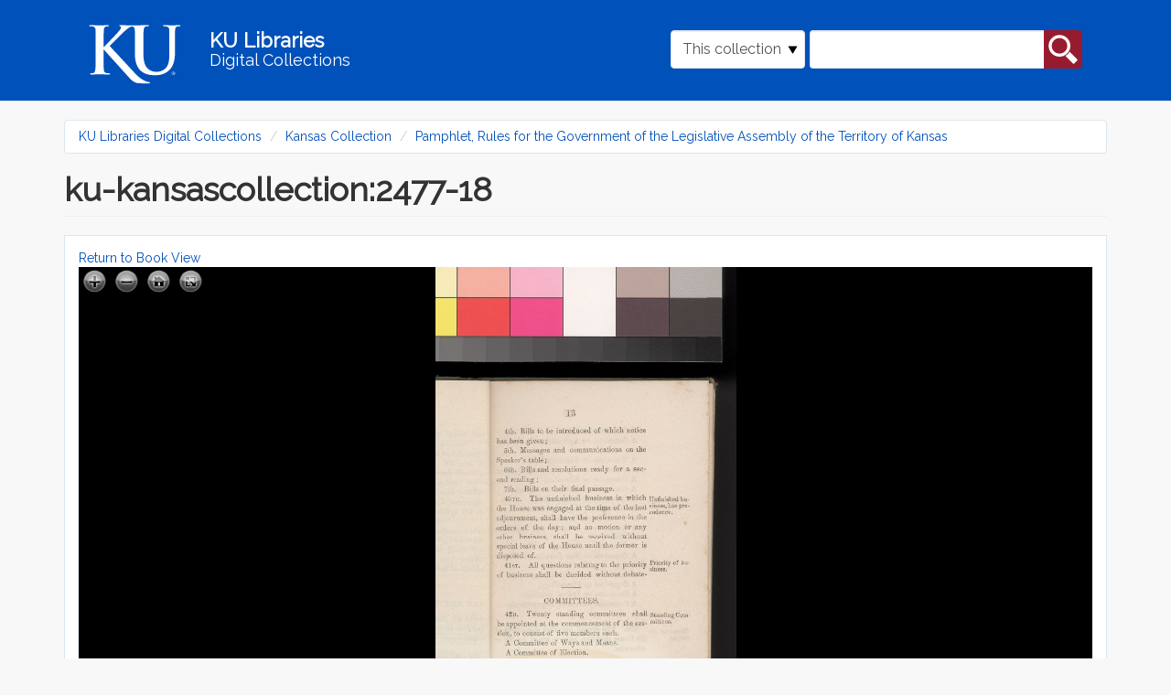

--- FILE ---
content_type: text/html; charset=utf-8
request_url: https://digital.lib.ku.edu/ku-kansascollection/2495
body_size: 8985
content:
<!DOCTYPE html>
<html lang="en" dir="ltr" prefix="content: http://purl.org/rss/1.0/modules/content/ dc: http://purl.org/dc/terms/ foaf: http://xmlns.com/foaf/0.1/ og: http://ogp.me/ns# rdfs: http://www.w3.org/2000/01/rdf-schema# sioc: http://rdfs.org/sioc/ns# sioct: http://rdfs.org/sioc/types# skos: http://www.w3.org/2004/02/skos/core# xsd: http://www.w3.org/2001/XMLSchema#">
<head>
  <link rel="profile" href="http://www.w3.org/1999/xhtml/vocab" />
  <meta name="viewport" content="width=device-width, initial-scale=1.0">
  <meta http-equiv="Content-Type" content="text/html; charset=utf-8" />
<meta name="Generator" content="Drupal 7 (http://drupal.org)" />
<link rel="shortcut icon" href="https://digital.lib.ku.edu/sites/all/themes/islandora_ku_themes/islandora_theme/favicon.ico" type="image/vnd.microsoft.icon" />
  <title>ku-kansascollection:2477-18 | KU Libraries Digital Collections</title>
  <link type="text/css" rel="stylesheet" href="https://digital.lib.ku.edu/sites/default/files/css/css_lQaZfjVpwP_oGNqdtWCSpJT1EMqXdMiU84ekLLxQnc4.css" media="all" />
<link type="text/css" rel="stylesheet" href="https://digital.lib.ku.edu/sites/default/files/css/css_C8QAyt1J3kSvSPjf3ilvVPlVsDWOsnRyc4I-ajFefdY.css" media="all" />
<link type="text/css" rel="stylesheet" href="https://digital.lib.ku.edu/sites/default/files/css/css_n25sPKgZCs-8o--HzfiXGlEK3cIzhMXkffSOwEV05lA.css" media="all" />
<link type="text/css" rel="stylesheet" href="https://digital.lib.ku.edu/sites/default/files/css/css_CdNlUrBwVyY3jh_1aay-cEn4soVbW4g_Wbdq5M1p6oI.css" media="all" />
  <!-- HTML5 element support for IE6-8 -->
  <!--[if lt IE 9]>
    <script src="https://cdn.jsdelivr.net/html5shiv/3.7.3/html5shiv-printshiv.min.js"></script>
  <![endif]-->
  <script src="https://digital.lib.ku.edu/sites/default/files/js/js_ypadrG4kz9-JBpNOXmgjyVozLCJG_1RP3Ig-iqWR8n0.js"></script>
<script src="https://digital.lib.ku.edu/sites/default/files/js/js_BPwwi0fpStKzdmtjVjIZi3uu9NE1lCIViXXVKlqod3k.js"></script>
<script src="https://digital.lib.ku.edu/sites/default/files/js/js_uA38YVOuhWIAU5hfyehJeZtVToazcew9ajmnlDLQkGk.js"></script>
<script>jQuery.extend(Drupal.settings, {"basePath":"\/","pathPrefix":"","ajaxPageState":{"theme":"islandora_theme","theme_token":"a6tLFt9abFdw6lyn7HpQMHJ0sx1dfLDJCHSkh9KRjrw","js":{"sites\/all\/themes\/contrib\/bootstrap\/js\/bootstrap.js":1,"sites\/all\/modules\/contrib\/jquery_update\/replace\/jquery\/1.10\/jquery.min.js":1,"misc\/jquery-extend-3.4.0.js":1,"misc\/jquery-html-prefilter-3.5.0-backport.js":1,"misc\/jquery.once.js":1,"misc\/drupal.js":1,"sites\/all\/libraries\/openseadragon\/openseadragon.js":1,"sites\/all\/modules\/contrib\/islandora_openseadragon\/js\/islandora_openseadragon.js":1,"sites\/all\/libraries\/colorbox\/jquery.colorbox-min.js":1,"sites\/all\/modules\/contrib\/colorbox\/js\/colorbox.js":1,"sites\/all\/modules\/contrib\/colorbox\/styles\/default\/colorbox_style.js":1,"misc\/form.js":1,"sites\/all\/themes\/contrib\/bootstrap\/js\/misc\/_collapse.js":1,"sites\/all\/themes\/islandora_ku_themes\/islandora_theme\/bootstrap\/assets\/javascripts\/bootstrap\/affix.js":1,"sites\/all\/themes\/islandora_ku_themes\/islandora_theme\/bootstrap\/assets\/javascripts\/bootstrap\/alert.js":1,"sites\/all\/themes\/islandora_ku_themes\/islandora_theme\/bootstrap\/assets\/javascripts\/bootstrap\/button.js":1,"sites\/all\/themes\/islandora_ku_themes\/islandora_theme\/bootstrap\/assets\/javascripts\/bootstrap\/carousel.js":1,"sites\/all\/themes\/islandora_ku_themes\/islandora_theme\/bootstrap\/assets\/javascripts\/bootstrap\/collapse.js":1,"sites\/all\/themes\/islandora_ku_themes\/islandora_theme\/bootstrap\/assets\/javascripts\/bootstrap\/dropdown.js":1,"sites\/all\/themes\/islandora_ku_themes\/islandora_theme\/bootstrap\/assets\/javascripts\/bootstrap\/modal.js":1,"sites\/all\/themes\/islandora_ku_themes\/islandora_theme\/bootstrap\/assets\/javascripts\/bootstrap\/tooltip.js":1,"sites\/all\/themes\/islandora_ku_themes\/islandora_theme\/bootstrap\/assets\/javascripts\/bootstrap\/popover.js":1,"sites\/all\/themes\/islandora_ku_themes\/islandora_theme\/bootstrap\/assets\/javascripts\/bootstrap\/scrollspy.js":1,"sites\/all\/themes\/islandora_ku_themes\/islandora_theme\/bootstrap\/assets\/javascripts\/bootstrap\/tab.js":1,"sites\/all\/themes\/islandora_ku_themes\/islandora_theme\/bootstrap\/assets\/javascripts\/bootstrap\/transition.js":1,"sites\/all\/themes\/islandora_ku_themes\/islandora_theme\/licit-cookie.js":1},"css":{"modules\/system\/system.base.css":1,"modules\/field\/theme\/field.css":1,"sites\/all\/modules\/contrib\/islandora\/css\/islandora.base.css":1,"sites\/all\/modules\/contrib\/islandora\/css\/islandora.theme.css":1,"sites\/all\/modules\/contrib\/islandora_solution_pack_audio\/css\/islandora_audio.theme.css":1,"sites\/all\/modules\/contrib\/islandora_solution_pack_collection\/css\/islandora_basic_collection.base.css":1,"sites\/all\/modules\/contrib\/islandora_solution_pack_collection\/css\/islandora_basic_collection.theme.css":1,"sites\/all\/modules\/contrib\/islandora_solution_pack_image\/css\/islandora_basic_image.theme.css":1,"sites\/all\/modules\/contrib\/islandora_batch\/css\/views_table_contextual_links_fix.css":1,"sites\/all\/modules\/contrib\/islandora_fits\/css\/islandora_fits.css":1,"sites\/all\/modules\/islandora_ku_modules\/islandora_ku_base\/css\/islandora_ku.css":1,"sites\/all\/modules\/contrib\/islandora_solution_pack_large_image\/css\/islandora_large_image.theme.css":1,"sites\/all\/modules\/contrib\/islandora_solution_pack_pdf\/css\/islandora_pdf.theme.css":1,"sites\/all\/modules\/contrib\/islandora_premis\/css\/islandora_premis.css":1,"sites\/all\/modules\/contrib\/islandora_solr_search\/css\/islandora_solr.base.css":1,"sites\/all\/modules\/contrib\/islandora_solr_metadata\/css\/islandora_solr_metadata.css":1,"sites\/all\/modules\/contrib\/islandora_solution_pack_web_archive\/css\/islandora_web_archive.theme.css":1,"sites\/all\/modules\/islandora_ku_modules\/ku_islandora_disclaimers\/ku_islandora_disclaimers.css":1,"sites\/all\/modules\/islandora_ku_modules\/ku_islandora_download_block\/ku_islandora_dl_block.css":1,"modules\/node\/node.css":1,"sites\/all\/modules\/contrib\/views\/css\/views.css":1,"sites\/all\/modules\/contrib\/colorbox\/styles\/default\/colorbox_style.css":1,"sites\/all\/modules\/contrib\/ctools\/css\/ctools.css":1,"sites\/all\/modules\/contrib\/islandora_openseadragon\/css\/islandora_openseadragon.theme.css":1,"sites\/all\/modules\/contrib\/islandora_solution_pack_compound\/css\/islandora_compound_object.block.css":1,"sites\/all\/themes\/islandora_ku_themes\/islandora_theme\/dist\/style.css":1}},"colorbox":{"opacity":"0.85","current":"{current} of {total}","previous":"\u00ab Prev","next":"Next \u00bb","close":"Close","maxWidth":"98%","maxHeight":"98%","fixed":true,"mobiledetect":true,"mobiledevicewidth":"480px","specificPagesDefaultValue":"admin*\nimagebrowser*\nimg_assist*\nimce*\nnode\/add\/*\nnode\/*\/edit\nprint\/*\nprintpdf\/*\nsystem\/ajax\nsystem\/ajax\/*"},"islandoraOpenSeadragon":{"pid":"ku-kansascollection:2495","imageServer":"iiif","djatokaServerBaseURL":"https:\/\/digital.lib.ku.edu\/adore-djatoka\/resolver","iiifServerBaseURL":"\/iiif\/2","fitToAspectRatio":true,"options":{"id":"islandora-openseadragon","prefixUrl":"https:\/\/digital.lib.ku.edu\/sites\/all\/libraries\/openseadragon\/images\/","tileSources":"https:\/\/digital.lib.ku.edu\/iiif\/2\/ku-kansascollection%253A2495%257EJP2%257E209a4960532126ad4f185be75100895bb8304a65d64e4380d62d7fc5b6af614a\/info.json","overlays":null,"tabIndex":0,"debugMode":0,"debugGridColor":"#437AB2","blendTime":0,"alwaysBlend":0,"autoHideControls":1,"immediateRender":0,"defaultZoomLevel":"0.5","opacity":1,"degrees":0,"homeFillsViewer":0,"panHorizontal":1,"panVertical":1,"constrainDuringPan":0,"wrapHorizontal":0,"wrapVertical":0,"minZoomImageRatio":"0.3","maxZoomPixelRatio":1.1,"smoothTileEdgesMinZoom":1.1,"autoResize":1,"preserveImageSizeOnResize":0,"minScrollDeltaTime":50,"pixelsPerWheelLine":40,"visibilityRatio":"0.9","imageLoaderLimit":"7","clickTimeThreshold":300,"clickDistThreshold":5,"dblClickTimeThreshold":300,"dblClickDistThreshold":20,"springStiffness":6.5,"animationTime":"1.0","gestureSettingsMouse":{"scrollToZoom":1,"clickToZoom":1,"dblClickToZoom":0,"pinchToZoom":0,"flickEnabled":0,"flickMinSpeed":120,"flickMomentum":0.25,"pinchRotate":0},"gestureSettingsTouch":{"scrollToZoom":0,"clickToZoom":0,"dblClickToZoom":1,"pinchToZoom":1,"flickEnabled":1,"flickMinSpeed":120,"flickMomentum":0.25,"pinchRotate":0},"gestureSettingsPen":{"scrollToZoom":0,"clickToZoom":1,"dblClickToZoom":0,"pinchToZoom":0,"flickEnabled":0,"flickMinSpeed":120,"flickMomentum":0.25,"pinchRotate":0},"gestureSettingsUnknown":{"scrollToZoom":1,"clickToZoom":0,"dblClickToZoom":1,"pinchToZoom":1,"flickEnabled":1,"flickMinSpeed":120,"flickMomentum":0.25,"pinchRotate":0},"zoomPerClick":2,"zoomPerScroll":1.2,"zoomPerSecond":1,"controlsFadeDelay":2000,"controlsFadeLength":1500,"maxImageCacheCount":200,"timeout":30000,"useCanvas":1,"minPixelRatio":0.5,"mouseNavEnabled":1,"sequenceControlAnchor":"TOP_LEFT","navPrevNextWrap":0,"showNavigator":0,"navigatorPosition":"TOP_RIGHT","navigatorSizeRatio":0.2,"navigatorMaintainSizeRatio":0,"navigatorAutoResize":1,"navigatorAutoFade":1,"navigatorRotate":1,"showNavigationControl":1,"navigationControlAnchor":"TOP_LEFT","showZoomControl":1,"showHomeControl":1,"showFullPageControl":1,"showRotationControl":0,"sequenceMode":0,"preserveViewport":0,"preserveOverlays":0,"showReferenceStrip":0,"referenceStripScroll":"horizontal","referenceStripPosition":"BOTTOM_LEFT","referenceStripSizeRatio":0.2,"collectionMode":0,"collectionRows":3,"collectionColumns":0,"collectionLayout":"horizontal","collectionTileSize":800,"collectionTileMargin":80,"showSequenceControl":true,"initialPage":0,"crossOriginPolicy":false,"ajaxWithCredentials":false}},"urlIsAjaxTrusted":{"\/ku-kansascollection\/2495":true},"bootstrap":{"anchorsFix":"0","anchorsSmoothScrolling":"0","formHasError":1,"popoverEnabled":1,"popoverOptions":{"animation":1,"html":0,"placement":"right","selector":"","trigger":"click","triggerAutoclose":1,"title":"","content":"","delay":0,"container":"body"},"tooltipEnabled":1,"tooltipOptions":{"animation":1,"html":0,"placement":"auto left","selector":"","trigger":"hover focus","delay":0,"container":"body"}}});</script>
</head>
<body class="navbar-is-static-top html not-front not-logged-in no-sidebars page-islandora page-islandora-object page-islandora-object-ku-kansascollection2495">
  <div id="skip-link">
    <a href="#main-content" class="element-invisible element-focusable">Skip to main content</a>
  </div>
    <link rel="stylesheet" href="https://use.fontawesome.com/releases/v5.2.0/css/all.css" integrity="sha384-hWVjflwFxL6sNzntih27bfxkr27PmbbK/iSvJ+a4+0owXq79v+lsFkW54bOGbiDQ" crossorigin="anonymous">
<!-- Google tag (gtag.js) -->
<script async src="https://www.googletagmanager.com/gtag/js?id=G-Y9ZS24SRZF"></script>
<script>
  window.dataLayer = window.dataLayer || [];
  function gtag(){dataLayer.push(arguments);}
  gtag('js', new Date());

  gtag('config', 'G-Y9ZS24SRZF');
</script>
<header id="navbar" role="banner" class="navbar navbar-static-top navbar-default" aria-label="KU Libraries Digital Collections banner">
  <div class="container">
    <div class="navbar-header">
        <a class="ku-logo navbar-btn" href="/" title="Digital Collections Home" aria-label="Digital Collections Home">
          <img src="/sites/all/themes/islandora_ku_themes/islandora_theme/assets/images/logos/ku-logo-rev.svg"
          alt="University of Kansas"/>
        </a>

      <a class="name navbar-brand" href="/" title="Home">
        <span class="name-line title">KU Libraries</span><br /><span class="name-line subtitle">Digital Collections</span>
      </a>

                <button type="button" class="navbar-toggle" data-toggle="collapse"
                  data-target="#navbar-collapse">
              <span class="sr-only">Toggle navigation</span>
              <span class="glyphicon glyphicon-search"
                    aria-hidden="true"></span>
          </button>
          </div>

            <div class="navbar-collapse collapse" id="navbar-collapse">
        <nav role="navigation">
                                            <div class="region region-navigation">
    <section id="block-islandora-collection-search-islandora-collection-search" class="block block-islandora-collection-search clearfix">

      
  <form action="/ku-kansascollection/2495" method="post" id="islandora-collection-search-form" accept-charset="UTF-8"><div><div class="form-inline form-wrapper form-group" id="edit-simple"><div class="form-item form-item-collection-select form-type-select form-group"><select class="form-control form-select" id="edit-collection-select" name="collection_select"><option value="all">All collections</option><option value="ku-kansascollection:root" selected="selected">This collection</option></select> <label class="control-label element-invisible" for="edit-collection-select">Select Collection</label>
</div><div class="form-item form-item-islandora-simple-search-query form-type-textfield form-group"><input class="form-control form-text" type="text" id="edit-islandora-simple-search-query" name="islandora_simple_search_query" value="" size="15" maxlength="128" /> <label class="control-label element-invisible" for="edit-islandora-simple-search-query">Search box</label>
</div><button type="submit" id="edit-submit" name="op" value="search" class="btn btn-primary form-submit">search</button>
</div><input type="hidden" name="form_build_id" value="form-fg3BQ_GALjt09zyyuaBp6dw5tyzIa9Hq0r2QnvoVSmc" />
<input type="hidden" name="form_id" value="islandora_collection_search_form" />
</div></form>
</section>
  </div>
                  </nav>
      </div>
      </div>
</header>

<main class="main-container container" aria-label="main content container">

  <header id="page-header"> <!-- removing role="banner", wai-aria conflicting with #navbar, appears to be empty on all pages currently  -->
    
      </header> <!-- /#page-header -->

  <div class="row">

    
    <section class="col-sm-12">
            <ol class="breadcrumb"><li><a href="/">KU Libraries Digital Collections</a></li>
<li><a href="/ku-kansascollection/root">Kansas Collection</a></li>
<li><a href="/ku-kansascollection/2477">Pamphlet, Rules for the Government of the Legislative Assembly of the Territory of Kansas</a></li>
</ol>      <a id="main-content"></a>
                    <h1 class="page-header">ku-kansascollection:2477-18</h1>
                                                          <div class="region region-content">
    <section id="block-system-main" class="block block-system clearfix">

      
  <a href="/ku-kansascollection/2477">Return to Book View</a>  <div id="book-page-viewer">
    <div id="islandora-openseadragon" class="islandora-openseadragon"></div>
  </div>
<!-- @todo Add table of metadata values -->

    <div class="islandora-book-metadata">
      <br/>
      <fieldset class="islandora islandora-metadata">
  <legend><span class="fieldset-legend">Details</span></legend>
  <div class="fieldset-wrapper" id="metadata-xpando">
    <dl xmlns:dcterms="http://purl.org/dc/terms/" class="islandora-inline-metadata islandora-metadata-fields">
                    <dt class=" first">
          Title        </dt>
        <dd class=" first">
          <p>ku-kansascollection:2477-18</p>
        </dd>
                  </dl>
  </div>
</fieldset>
    </div>
<div class="ku-disclaimers">Users of this collection should be aware that these items reflect the attitudes of the people, period, or context in which they were created. Certain images, words, terms, or descriptions may be offensive, culturally insensitive, or considered inappropriate today. These items do not represent the views of the libraries or the university. <a href='https://spencer.lib.ku.edu/collections/problematic-description' target='_blank'>https://spencer.lib.ku.edu/collections/problematic-description</a></div><legend>Downloads</legend>
<table class="download-datastreams">
<tbody>
 <tr class="odd"><td><a href="/islandora/object/ku-kansascollection%3A2495/datastream/OBJ/download">Original content</a></td><td>22.51 MB</td><td>image/tiff</td> </tr>
 <tr class="even"><td><a href="/islandora/object/ku-kansascollection%3A2495/datastream/JPG/download">JPG</a></td><td>43.8 KB</td><td></td> </tr>
 <tr class="odd"><td><a href="/islandora/object/ku-kansascollection%3A2495/datastream/PDF/download">PDF</a></td><td>528.29 KB</td><td></td> </tr>
 <tr class="even"><td><a href="/islandora/object/ku-kansascollection%3A2495/datastream/DC/download">Dublin Core (DC) metadata</a></td><td>404 bytes</td><td></td> </tr>
</tbody>
</table>

</section>
  </div>
    </section>

    
  </div>
</main>

<footer class="ku-footer-wrapper">
  <section id="sunflower-footer">
    <div class="container">
      <div class="row">
        <div class="col-md-6 contacts">
          <div class="footer-logo">
            <img class="footer__logo--white img-fluid" src="/sites/all/themes/islandora_ku_themes/islandora_theme/assets/images/logos/ku-sig-rev.svg" alt="KU University of Kansas"/>
          </div>
          <div class="footer-address footer-contact">
            <!-- spencer info in place of generic KU -->
            <address> 
              <div itemscope itemtype="http://schema.org/Library">
                  <div itemprop="address" itemscope itemtype="http://schema.org/PostalAddress">
                      <address class="mb-0 px-0">
                          Kenneth Spencer Research Library<br/>
                          The University of Kansas<br/>
                          1450 Poplar Lane<br/>
                          Lawrence, KS 66045<br/>
                      </address>
                  </div>
              </div>
            </address>
            <address>
              <div class="emailphone contactdetails">
                  <!-- swapping spencer for KU generic email, adding contactdetails class-->
                <div class="ku-email"><a href="mailto:ksrlref@ku.edu">ksrlref@ku.edu</a></div>
                <div class="ku-phone"><a href="tel: 17858648983" aria-label="7 8 5.8 6 4.8 9 8 3">785-864-8983</a></div>                
              </div>
            </address>
          </div>
          <!-- copied social block from illiad -->
          <div class="social-block">
            <div class="social-icons">
                <a href="https://www.facebook.com/KULibraries" target="_blank" class="pr-3" aria-label="KU Libraries Facebook">
                  <i class="fab fa-facebook-square fa-2x"></i>
                </a>                        
                <a href="https://www.instagram.com/kulibraries/" target="_blank" class="pr-3" aria-label="KU Libraries Instagram">
                    <i class="fab fa-instagram fa-2x"></i>
                </a>                        
                <a href="https://twitter.com/kulibraries" target="_blank" class="pr-3" aria-label="KU Libraries Twitter">
                    <i class="fab fa-twitter fa-2x"></i>
                </a>                        
                <a href="https://www.youtube.com/user/KULibraries" target="_blank" class="pr-3" aria-label="KU Libraries YouTube">
                    <i class="fab fa-youtube fa-2x"></i>
                </a>
            </div>
          </div>
          <div class="chunky-line--lake hidden-xs hidden-sm">
            <hr class="chunky-line">
          </div>
        </div>
        <div class="col-md-6 links">
          <div class="row">
            <div class="col-sm-6 left-footer dept-links">
              <ul class="">
                <li><a href="https://lib.ku.edu" target="_blank">KU Libraries</a></li>
                <li><a href="https://lib.ku.edu/find-access" target="_blank">Find &amp; Access</a></li>
                <li><a href="https://lib.ku.edu/borrow-request" target="_blank">Borrow &amp; Request</a></li>
                <li><a href="https://lib.ku.edu/locations-hours" target="_blank">Locations &amp; Hours</a></li>
                <li><a href="https://lib.ku.edu/research-teaching" target="_blank">Research &amp; Teaching</a></li>
              </ul>
            </div>
            <div class="col-sm-6 right-footer dept-links">
              <ul class="">
                <li><a href="https://lib.ku.edu/ask-librarian" target="_blank">Ask a Librarian</a></li>
                <li><a href="https://lib.ku.edu/events-exhibits" target="_blank">Events &amp; Exhibits</a></li>
                <li><a href="https://lib.ku.edu/about" target="_blank">About</a></li>
                <li><a href="https://lib.ku.edu/giving" target="_blank">Give</a></li>
              </ul>
            </div>
          </div>
        </div>
      </div>
    </div>
  </section>
  <section id="nondiscrimination-footer">
    <div class="container">
      <div class="row align-items-center">
        <div class="col-md-4 footer__non-discrimination" id="dropdown-click">
          <div class="">
            <p>
              <a data-toggle="collapse" data-target="#nonDiscrimination-div" role="button"
              aria-expanded="false" aria-controls="collapse" class="nonDiscrimination"
              id="nonDiscriminationClick">Nondiscrimination statement <i
                class="fas fa-chevron-down footer__drawer-icon" alt="click to expand"></i>
              </a>
            </p>
          </div>
        </div>
        <div class="col-md-4 footer__support-links">
          <a href="https://accessibility.ku.edu">Accessibility</a>
          <span>&#x2022;</span>
          <a href="https://cms.ku.edu">Website support</a>
        </div>
        <div class="col-md-4 footer__stats-div">
          <div class="footer__degree-stats">
            <a href="https://ksdegreestats.org" target="_blank">
              <img alt="KU degree stats logo" class="footer-degree-stats-logo--white"
                   src="https://lib.ku.edu/libraries/ku-web-styleguide/images/logos/KSDegreeStats_Logo_Std.png">
            </a>
          </div>
          <div class="footer__copyright">
            <p class="copyright">&copy; 2024 <a href="https://ku.edu" target="_blank">The University of Kansas</a></p>
          </div>
        </div>
      </div>
    </div>
  </section>
  <section class="subfooter hidden" >
    <div class="container" id="nondiscrimination-section">
      <div class="panel-collapse collapse bg-light my-0" id="nonDiscrimination-div">
        <div class="">
          <div class="wysiwyg footer-card-body col-md-10" aria-labelledby="Nondiscrimination statement">
              <p>The University of Kansas prohibits discrimination on the basis of race, color, ethnicity, religion, sex, national origin, age, ancestry, disability status as a veteran, sexual orientation, marital status, parental status, gender identity, gender expression, and genetic information in the university's programs and activities.  Retaliation is also prohibited by university policy. The following persons have been designated to handle inquiries regarding the nondiscrimination policies and are the Title IX coordinators for their respective campuses: Director of the Office of Civil Rights and Title IX, civilrights@ku.edu, Room 1082, Dole Human Development Center, 1000 Sunnyside Avenue, Lawrence, KS 66045, 785-864-6414, 711 TTY (for the Lawrence, Edwards, Parsons, Yoder, and Topeka campuses); Director, Equal Opportunity Office, Mail Stop 7004, 4330 Shawnee Mission Parkway, Fairway, KS 66205, 913-588-8011, 711 TTY (for the Wichita, Salina, and Kansas City, Kansas medical center campuses).</p>
    
              <p>The University of Kansas is a public institution governed by the Kansas Board of Regents.</p>
          </div>
        </div>
      </div>
    </div>
  </section>
</footer>
<script>
    document.addEventListener("DOMContentLoaded", function() {
      function scrollDown() {
        jQuery("html, body").animate({scrollTop:document.body.getBoundingClientRect().height}, "slow");
        return false;	
      };

      document.getElementById('dropdown-click').addEventListener('click', () => {
        document.querySelector('.subfooter').classList.toggle('hidden');

        scrollDown();
      });
    })

  </script>
  <script src="https://digital.lib.ku.edu/sites/default/files/js/js_MRdvkC2u4oGsp5wVxBG1pGV5NrCPW3mssHxIn6G9tGE.js"></script>
</body>
</html>
